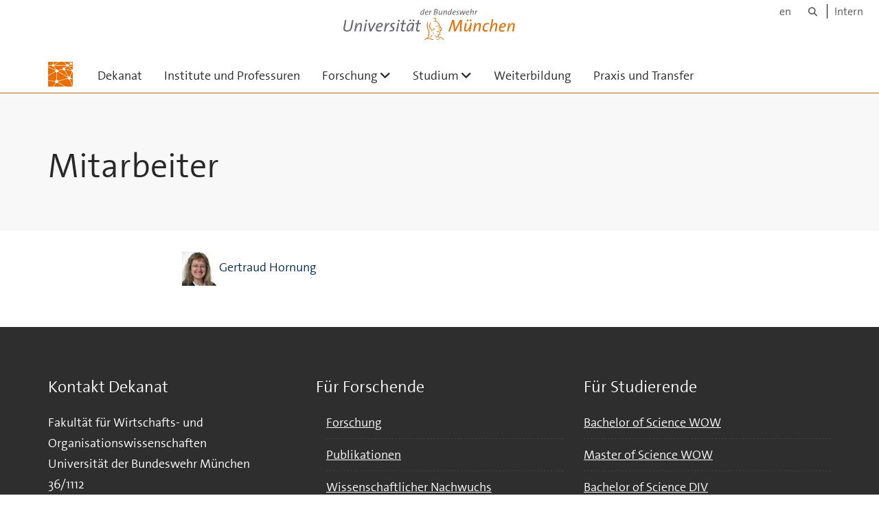

--- FILE ---
content_type: text/html;charset=utf-8
request_url: https://www.unibw.de/wow/ehemalige-professuren/ehem-professur-fuer-makrooekonomik-und-wirtschaftspolitik-prof-dr-friedrich-l-sell/mitarbeiter
body_size: 3960
content:
<!DOCTYPE html>
<html xmlns="http://www.w3.org/1999/xhtml" dir="ltr" lang="de" xml:lang="de">

<head><meta http-equiv="Content-Type" content="text/html; charset=UTF-8" />

  <!-- Meta Tags -->
  
  
  
  
  

  <!-- Page Title -->
  <meta name="twitter:card" content="summary" /><meta property="og:site_name" content="WOW" /><meta property="og:title" content="Mitarbeiter" /><meta property="og:type" content="website" /><meta property="og:description" content="" /><meta property="og:url" content="https://www.unibw.de/wow/ehemalige-professuren/ehem-professur-fuer-makrooekonomik-und-wirtschaftspolitik-prof-dr-friedrich-l-sell/mitarbeiter" /><meta property="og:image" content="https://www.unibw.de/wow/@@download/image/portal_logo" /><meta property="og:image:type" content="image/png" /><meta name="viewport" content="width=device-width, initial-scale=1.0" /><meta name="generator" content="Plone - http://plone.com" /><title>Mitarbeiter — WOW</title><link href="/++theme++unibw.theme/generated/media/unibw/favicon.png" rel="icon" type="image/png" /><link href="/++theme++unibw.theme/generated/media/unibw/apple-touch-icon.png" rel="apple-touch-icon" /><link href="/++theme++unibw.theme/generated/media/unibw/apple-touch-icon-72x72.png" rel="apple-touch-icon" sizes="72x72" /><link href="/++theme++unibw.theme/generated/media/unibw/apple-touch-icon-114x114.png" rel="apple-touch-icon" sizes="114x114" /><link href="/++theme++unibw.theme/generated/media/unibw/apple-touch-icon-144x144.png" rel="apple-touch-icon" sizes="144x144" /><link rel="stylesheet" href="https://www.unibw.de/++plone++production/++unique++2025-12-16T09:59:46.440720/default.css" data-bundle="production" /><link rel="stylesheet" href="https://www.unibw.de/++plone++static/++unique++None/plone-fontello-compiled.css" data-bundle="plone-fontello" /><link rel="stylesheet" href="https://www.unibw.de/++plone++static/++unique++None/plone-glyphicons-compiled.css" data-bundle="plone-glyphicons" /><link rel="stylesheet" href="https://www.unibw.de/++theme++unibw.theme/generated/css/unibw.min.css?version=None" data-bundle="brand-css" /><link rel="stylesheet" href="https://www.unibw.de/custom.css?timestamp=2023-02-02 20:05:18.294703" data-bundle="custom-css" /><link rel="alternate" href="https://www.unibw.de/wow/ehemalige-professuren/ehem-professur-fuer-makrooekonomik-und-wirtschaftspolitik-prof-dr-friedrich-l-sell/mitarbeiter/RSS" title="Mitarbeiter - b'RSS 1.0'" type="application/rss+xml" /><link rel="alternate" href="https://www.unibw.de/wow/ehemalige-professuren/ehem-professur-fuer-makrooekonomik-und-wirtschaftspolitik-prof-dr-friedrich-l-sell/mitarbeiter/rss.xml" title="Mitarbeiter - b'RSS 2.0'" type="application/rss+xml" /><link rel="alternate" href="https://www.unibw.de/wow/ehemalige-professuren/ehem-professur-fuer-makrooekonomik-und-wirtschaftspolitik-prof-dr-friedrich-l-sell/mitarbeiter/atom.xml" title="Mitarbeiter - b'Atom'" type="application/rss+xml" /><link rel="canonical" href="https://www.unibw.de/wow/ehemalige-professuren/ehem-professur-fuer-makrooekonomik-und-wirtschaftspolitik-prof-dr-friedrich-l-sell/mitarbeiter" /><link rel="search" href="https://www.unibw.de/@@search" title="Website durchsuchen" /><script src="/++plone++unibw.policy/fa-kit.js?version=2"></script><script>PORTAL_URL = 'https://www.unibw.de';</script><script src="https://www.unibw.de/++plone++production/++unique++2025-12-16T09:59:46.440720/default.js" data-bundle="production"></script><script src="https://www.unibw.de/++theme++unibw.theme/generated/js/unibw.min.js?version=None" data-bundle="unibw-js" defer="defer"></script><script src="https://www.unibw.de/++theme++unibw.theme/generated/js/custom.js?version=None" data-bundle="custom-js" defer="defer"></script>
  <!-- Favicon and Touch Icons -->
  
  
  
  
  


  

  
  
  <!-- HTML5 shim and Respond.js for IE8 support of HTML5 elements and media queries -->
  <!-- WARNING: Respond.js doesn't work if you view the page via file:// -->
  <!--[if lt IE 9]>
  <script src="https://oss.maxcdn.com/html5shiv/3.7.2/html5shiv.min.js"></script>
  <script src="https://oss.maxcdn.com/respond/1.4.2/respond.min.js"></script>
<![endif]-->
<link rel="stylesheet" href="/++theme++unibw.theme/frontend.css?nocache=0119" /></head>

<body class=" layout-akkordeon category-service frontend icons-on portaltype-folder section-ehemalige-professuren site-wow subsection-ehem-professur-fuer-makrooekonomik-und-wirtschaftspolitik-prof-dr-friedrich-l-sell subsection-ehem-professur-fuer-makrooekonomik-und-wirtschaftspolitik-prof-dr-friedrich-l-sell-mitarbeiter template-listing_view thumbs-on userrole-anonymous viewpermission-view"><div id="wrapper" class="clearfix">

  <a href="#maincontent" class="skip-link sr-only">Skip to main content</a>

    <!-- Header -->
    <header id="header" class="header" role="banner">
      <div id="global-navigation" class="header-nav">
        <div class="header-nav-wrapper navbar-scrolltofixed border-bottom-theme-color-2-1px">
          <div class="container">
              <p id="athene">
      <a href="/home"><span class="sr-only">Universität der Bundeswehr München</span></a>
    </p>
  <div class="top-dropdown-outer" id="secondary-navigation">
      <nav aria-label="Sprachmenü">
        <ul class="list-inline" id="language-menu">
          
          
          <li>
            <a class="language-selector" href="/wow-en">en</a>
          </li>
        </ul>
      </nav>
      <nav class="secondary" aria-label="Werkzeug Navigation">
        <a aria-label="Suche" href="https://www.unibw.de/wow/search"><i class="fa fa-search font-13" aria-hidden="true"></i><span class="sr-only">Suche</span></a>
        <a href="https://inhouse.unibw.de/">Intern</a>
      </nav>
    </div>
  <!-- Navigation -->
  <nav class="menuzord pull-left flip menuzord-responsive menuzord-click" id="menuzord" aria-label="Hauptnavigation">
      <a class="site-logo" aria-label="Zur Hauptseite" href="https://www.unibw.de/wow" style="width: 36.0px; background-image: url(&quot;https://www.unibw.de/wow/@@images/47fa52eb-646f-47bd-b197-55754cb9a9dd.png&quot;)"> </a>
      <ul class="menuzord-menu">
        
        <li class=""><a href="/wow/dekanat-und-einrichtungen">
      Dekanat
    </a></li><li class=""><a href="/wow/institute-und-professuren">      Institute und Professuren    </a></li><li class=""><a href="/unibw/wow/forschung">Forschung</a><ul class="dropdown" aria-label="Forschung"><li class=""><a href="/unibw/wow/forschung/forschungsschwerpunkte">Forschungsschwerpunkte</a></li><li class=""><a href="/unibw/wow/publikationen">Publikationen</a></li><li class=""><a href="/unibw/wow/nachwuchsfoerderung">Wissenschaftlicher Nachwuchs</a></li></ul></li><li class=""><a href="/unibw/wow/studium">Studium</a><ul class="dropdown" aria-label="Studium"><li class=""><a href="/unibw/wow/studium/wow">Wirtschafts- und Organisationswissenschaften</a></li><li class=""><a href="/unibw/wow/studium/digitale-verwaltung">Digitale Verwaltung    </a></li><li class=""><a href="/unibw/wow/studium/wirtschaftsinformatik">Wirtschaftsinformatik</a></li><li class=""><a href="/unibw/wow/studium/zivil-wow">Ziviles Studium WOW (AIS)</a></li><li class=""><a href="/unibw/wow/studieren-im-ausland">Studieren im Ausland</a></li></ul></li><li class=""><a href="/unibw/wow/weiterbildung">Weiterbildung</a></li><li class=""><a href="/wow/praxis-und-transfer">      Praxis und Transfer    </a></li>
      </ul>
    </nav>

          </div>
        </div>
      </div>
     <!--  include hero_old.html  -->
    </header>

    <!-- Start main-content -->
    <main class="main-content" id="maincontent" role="main"><!-- Hero --><section class="inner-header divider title-only gradient" id="page-hero">

      

      

      

      <!-- Main H1 title -->
      <div class="hero-title ">
        <div class="container pb-0">
          <h1 class="title">Mitarbeiter</h1>
        </div>
      </div>

    </section><!-- breadcrumbs --><!-- show breadcrumb only for news items --><!-- Content --><section id="document-content">
  <div class="container mt-0 mb-30 pt-30 pb-30">
 
    <div class="row">
      <div class="col-md-2 scrolltofixed-container">
        <div class="list-group scrolltofixed">
        <!-- Room for more info -->
        </div>
      </div>
      <div class="col-md-10">
                    
      

        

        
          
            
              <div class="entries">
                
                  
                    
                      <article class="entry">
                        <header>
                        <span class="summary contenttype-person state-external">
                            <a href="https://www.unibw.de/wow/ehemalige-professuren/ehem-professur-fuer-makrooekonomik-und-wirtschaftspolitik-prof-dr-friedrich-l-sell/mitarbeiter/gertraud-hornung" class="listing-item url">
                              
                              <img src="https://www.unibw.de/wow/ehemalige-professuren/ehem-professur-fuer-makrooekonomik-und-wirtschaftspolitik-prof-dr-friedrich-l-sell/mitarbeiter/gertraud-hornung/@@images/a9759124-5a2a-4359-9975-05b25b614252.jpeg" alt="Gertraud Hornung" height="50" width="50" class="thumb-tile" />
                              <span class="listing-item-title">Gertraud Hornung</span>
                            </a>
                          </span>
                          
                            <div class="documentByLine">
                              
                              
                            </div>
                          
                        </header>
                        
                      </article>
                    
                  
                
              </div>

              

    <!-- Navigation -->


  






            

            
              
            

          
        

      
    
                  </div>


    </div>
  </div>
</section><!-- end main-content --></main>

    <!-- Footer -->
           
    

<footer class="footer divider layer-overlay overlay-dark-9" id="footer" role="contentinfo">
      <div class="container">
        <div class="row">
          <div class="col-sm-4 col-md-4">
            <div class="widget dark text-white">
              <h2 class="widget-title">Kontakt Dekanat </h2>
              <p style="color: #fff;">Fakultät für Wirtschafts- und Organisationswissenschaften<br />Universität der Bundeswehr München<br />36/1112<br />Werner-Heisenberg-Weg 39<br />85579 Neubiberg</p>
            </div>
            <div class="widget dark text-white">
              <ul class="list-inline mt-5">
                <li class="m-0 pl-10 pr-10">
                  <i class="fa fa-phone text-theme-color-2 mr-5" aria-hidden="true"></i>
                  +49(89) 6004-4239
                </li>
                <li class="m-0 pl-10 pr-10">
                  <i class="fa fa-envelope-o text-theme-color-2 mr-5" aria-hidden="true"></i>
                  <a class="text-white" href="mailto:dekanat.wow@unibw.de">dekanat.wow@unibw.de</a>
                </li>
                
              </ul>
            </div>
          </div>
          <div class="col-sm-4 col-md-4">
            <div class="widget dark text-white">
              <h2 class="widget-title">Für Forschende</h2>
              <ul class="list angle-double-right list-border">
<ul class="list angle-double-right list-border">
<li><a class="text-white" href="/resolveuid/612c1e6363d349bc8c6902771fe060f5" data-linktype="internal" data-val="612c1e6363d349bc8c6902771fe060f5">Forschung</a></li>
<li><a class="text-white" href="/wow/resolveuid/e348a9b7f3f242b5ad47b59de74dc4ae" data-linktype="internal" data-val="e348a9b7f3f242b5ad47b59de74dc4ae">Publikationen</a></li>
<li><a class="text-white" href="/resolveuid/af824bc8a55f415ca9fb744eafb46945" data-linktype="internal" data-val="af824bc8a55f415ca9fb744eafb46945">Wissenschaftlicher Nachwuchs</a></li>
<li><a class="text-white" href="/resolveuid/73d6d6a622404a349421031d37b82996" data-linktype="internal" data-val="73d6d6a622404a349421031d37b82996">Promotion und Habilitation</a></li>
</ul>
</ul>
<p> </p>
            </div>
          </div>
          <div class="col-sm-4 col-md-4">
            <div class="widget dark text-white">
              <h2 class="widget-title">Für Studierende </h2>
              
              <ul class="list angle-double-right list-border">
                
                  <li>
                    <a class="text-white" href="https://www.unibw.de/wow/studium/wow/bachelor-of-science">Bachelor of Science WOW</a>
                  </li>
                
                  <li>
                    <a class="text-white" href="https://www.unibw.de/wow/studium/wow/master-of-science">Master of Science WOW</a>
                  </li>
                
                  <li>
                    <a class="text-white" href="https://www.unibw.de/wow/studium/digitale-verwaltung">Bachelor of Science DIV</a>
                  </li>
                
                  <li>
                    <a class="text-white" href="https://www.unibw.de/wow/studium/wirtschaftsinformatik">      Studium Wirtschaftsinformatik    </a>
                  </li>
                
                  <li>
                    <a class="text-white" href="https://www.unibw.de/wow/studium/zivil-wow">Ziviles Studium WOW (AIS)</a>
                  </li>
                
              </ul>
            </div>
          </div>
        </div>
      </div>

      <div class="footer-bottom">
        <div class="container pt-20 pb-20">
          <div class="row">
            <div class="col-md-12">
            </div>
          </div>
          <div class="row">
            <div class="col-md-12 text-right">
              <div class="widget m-0">
                <nav aria-label="Meta Navigation">
                  <ul class="list-inline sm-text-center">
                    
                      <li>
                        <a href="https://www.unibw.de/home/footer/kontakt">Kontakt</a>
                      </li>
                    
                      <li>
                        <a href="https://www.unibw.de/home/footer/impressum">Impressum</a>
                      </li>
                    
                      <li>
                        <a href="https://www.unibw.de/home/footer/datenschutzerklaerung">Datenschutzerklärung</a>
                      </li>
                    
                      <li>
                        <a href="https://www.unibw.de/home/footer/presse-und-kommunikation">Hochschulkommunikation</a>
                      </li>
                    
                      <li>
                        <a href="https://email.unibw.de/">Webmail</a>
                      </li>
                    
                    <li>
                      <a href="https://www.unibw.de/acl_users/oidc/login?came_from=https://www.unibw.de/wow/ehemalige-professuren/ehem-professur-fuer-makrooekonomik-und-wirtschaftspolitik-prof-dr-friedrich-l-sell/mitarbeiter">Anmeldung</a>
                      
                    </li>
                  </ul>
                </nav>
              </div>
            </div>
          </div>
        </div>
      </div>


    </footer><div class="scrollToTop">
      <a aria-label="Scroll to top" href="#header">
        <i class="fa fa-angle-up" aria-hidden="true"></i>
      </a>
    </div>

    
   

    
  </div><!-- end wrapper --><!-- Footer Scripts --><!-- JS | Custom script for all pages --></body>

</html>